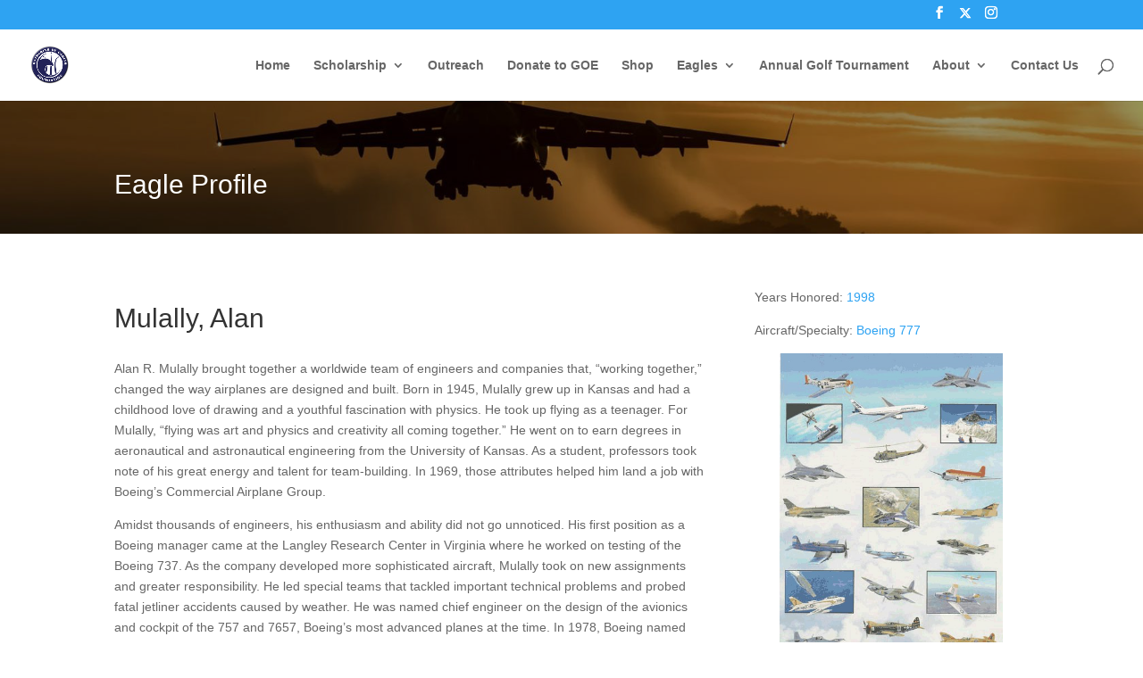

--- FILE ---
content_type: text/css
request_url: https://goefoundation.org/wp-content/et-cache/global/et-divi-customizer-global.min.css?ver=1764917985
body_size: 570
content:
@media (max-width:980px){.et_non_fixed_nav.et_transparent_nav #main-header,.et_non_fixed_nav.et_transparent_nav #top-header,.et_fixed_nav #main-header,.et_fixed_nav #top-header{position:fixed}.et-fixed-header{background-color:#666666!important}}.et_mobile_menu{overflow:scroll!important;max-height:83vh;background-color:#ffffff!important}textarea,input[type=text],input[type=email]{font-size:20pt;padding:10px 10px}input[type=button]{padding:0px 10px;font-size:20pt}.btn-white{font-size:20px;font-weight:500;-moz-border-radius:3px;-webkit-border-radius:3px;border-radius:3px;padding:8px 20px;line-height:1.7em;background:transparent;border:2px solid;-webkit-font-smoothing:antialiased;-moz-osx-font-smoothing:grayscale;-moz-transition:all 0.2s;-webkit-transition:all 0.2s;transition:all 0.2s;position:relative}a.btn-white{background-color:transparent;border:2px solid #4c799c;color:#4c799c!important;font-weight:bold}a.btn-white:hover{background:transparent;border:2px solid #4c799c;padding:8px 34px 8px 14px!important}a.btn-white:after{font-family:'ETmodules';font-size:32px;opacity:0;speak:none;font-style:normal;font-weight:normal;font-variant:normal;text-transform:none;line-height:1;-webkit-font-smoothing:antialiased;-moz-osx-font-smoothing:grayscale;font-size:32px;line-height:1em;content:"\35";position:absolute;margin-left:-1em;-moz-transition:all 0.2s;-webkit-transition:all 0.2s;transition:all 0.2s}a.btn-white:hover:after{opacity:1;display:block!important;font-family:'ETmodules';speak:none;font-style:normal;font-weight:normal;font-variant:normal;text-transform:none;line-height:1;-webkit-font-smoothing:antialiased;-moz-osx-font-smoothing:grayscale;right:0px;top:5px;margin-left:0}#top-menu-nav{padding-left:40px}.size-single-post-thumbnail{float:left;padding:0 25px 25px 0}.et_pb_post .entry-content{padding-top:0}#main-content .container:before{display:none!important}.type-eagles .entry-featured-image-url{float:left;margin:10px}.et_pb_fullwidth_header{padding-bottom:0!important}#main-content .container{padding-top:60px!important}.et_pb_fullwidth_header{padding-top:50px!important}h1{margin:20px 0 20px 0}#left-area{width:70%}.litho-icon{text-align:center}.alphanav{margin-bottom:20px;text-align:center}.alphanav a{margin-right:10px}.tag-cloud-link{font-size:24pt!important;margin-right:20px}#cloud-p{line-height:3em}#aircraft-list{-webkit-column-width:350px;-moz-column-width:350px;column-width:350px;-webkit-column-gap:4em;-moz-column-gap:4em;column-gap:4em;-webkit-column-rule:1px solid #ddd;-moz-column-rule:1px solid #ddd;column-rule:1px solid #ddd}.capstone1 h1{margin-bottom:0;padding-bottom:0}.capstone1 h2{margin:0 0 40px 0}.et-social-twitter a.icon:before{content:"\e61b";font-family:"Font Awesome 6 Brands"!important}

--- FILE ---
content_type: text/css
request_url: https://goefoundation.org/wp-content/et-cache/635/et-core-unified-cpt-deferred-635.min.css?ver=1764961502
body_size: 42
content:
.et_pb_fullwidth_header.et_pb_fullwidth_header_0{background-image:url(https://goefoundation.org/wp-content/uploads/Y_C017-takeoff2.jpg);background-color:rgba(93,127,145,0.52)}.et_pb_fullwidth_header_0.et_pb_fullwidth_header .et_pb_fullwidth_header_overlay{background-color:rgba(0,0,0,0.41)}